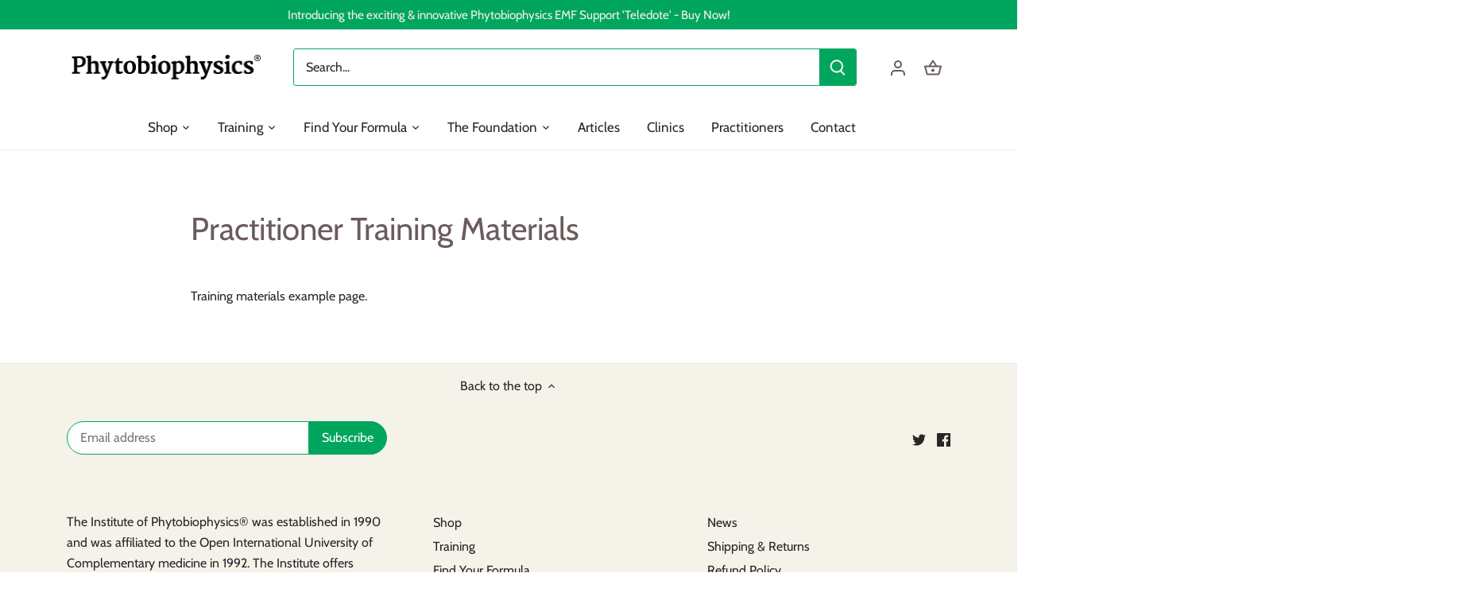

--- FILE ---
content_type: text/css
request_url: https://phytob.com/cdn/shop/t/11/assets/custom.css?v=29889194479115469671677035068
body_size: 1792
content:
p{font-size:16px;line-height:26px}.breadcrumbs{margin-top:10px!important}@media (min-width: 1024px){.breadcrumbs{margin-top:31px!important}}.breadcrumbs li a{font-size:14px}.page-title{font-size:28px;margin-bottom:25px}@media (min-width: 1024px){.page-title{font-size:40px;margin-bottom:44px}}.qty-adjuster__inner .qty-adjuster__up,.qty-adjuster__inner .qty-adjuster__down,.qty-adjuster__inner .qty-adjuster__value{background-color:#f4f2e9;color:#000;opacity:1;height:40px}.qty-adjuster__inner{border:none;box-shadow:none}.product-add{height:40px;min-height:0!important}.qty-adjuster svg line{stroke-width:3px}.collection-page{margin-top:0!important}.collection-header{margin-bottom:0}.collection-header.text-only{max-width:none;padding-top:0}.collection-header.text-only h1{font-style:normal;font-weight:300;font-size:28px;line-height:40px}@media (min-width: 1024px){.collection-header.text-only h1{font-size:40px;line-height:57px}}.collection-breadcrumb.collection-breadcrumb--above{border:none}.collection-breadcrumb.no-margin-top{margin-bottom:15px}.fpp{background-color:#f4f2e9}.fpp__title h2{font-weight:400;font-size:24px;line-height:34px;text-align:center}@media (min-width: 1024px){.fpp__title h2{font-size:35px;line-height:50px}}.fpp__inner{padding-top:34px;padding-bottom:34px}@media (min-width: 1024px){.fpp__inner{padding-top:69px;padding-bottom:98px}}.fpp__main{display:flex;padding-top:2px;flex-direction:column-reverse}@media (min-width: 1024px){.fpp__main{padding-top:40px;flex-direction:row}}.fpp__image-wrap{margin-top:36px}@media (min-width: 1024px){.fpp__image-wrap{margin-right:40px;margin-top:0;width:40%}}.fpp__text-wrap{margin-top:20px}@media (min-width: 1024px){.fpp__text-wrap{width:60%;margin-top:0}}.fpp__text{background-color:#fff;border-radius:20px;margin-bottom:10px;display:flex;padding:18px 35px 18px 25px}@media (min-width: 1024px){.fpp__text{margin-bottom:15px;padding:18px 35px 19px}}.fpp__text p{font-size:17px;margin:0}.fpp__step-num{font-weight:400;font-size:30px;margin-right:20px;font-style:italic;margin-top:8px}@media (min-width: 1024px){.fpp__step-num{margin-top:0;margin-right:40px}}.fpp__results{padding-top:50px;padding-bottom:100px;min-height:400px;transition:.4s}.fpp-filter__descriptions{margin-top:40px}.fpp-filter__descriptions .colur-description{display:none}.fpp-filter__descriptions .colur-description.active{display:block}.fpp-filter__inner{display:flex;align-items:center;padding-top:32px;flex-wrap:wrap}@media (min-width: 1024px){.fpp-filter__inner{padding-top:92px}}.fpp-filter__inner p{margin:0;font-weight:500;font-size:18px;line-height:26px;width:100%}@media (min-width: 1024px){.fpp-filter__inner p{margin-right:40px;width:auto}}.fpp-filter__item{width:35px;height:35px;border-radius:50%;border:.5px solid #727272;margin-right:18px;position:relative;margin-top:35px}@media (min-width: 1024px){.fpp-filter__item{width:38px;height:38px;margin-top:0}}.fpp-filter__item svg{position:absolute;fill:none;left:10px;top:9px;opacity:0;transition:.4s}@media (min-width: 1024px){.fpp-filter__item svg{left:11px;top:10px}}.fpp-filter__item:hover{cursor:pointer;opacity:.8}.fpp-filter__item:hover svg{opacity:1}.fpp-filter__item.selected svg{opacity:1}.fpp-filter__item.selected:after{content:"";position:absolute;width:37px;height:2px;background-color:#000;bottom:-10px}.template-sfx-five-point-plan #page-wrap-content{padding-bottom:100px}@media (min-width: 1024px){.template-sfx-five-point-plan .product-grid.grid .column.flex.max-cols-4{max-width:calc(25% - 20px)}}.product-grid.grid .product-block,.product-grid.grid .product-block:not(.product-block--flex-spacer),.rimage-wrapper,.product-block{background:#ededed33}.product-grid.grid .product-block,.product-block{border:none;border-radius:20px}.product-grid.grid .product-block .amount.theme-money,.product-block .amount.theme-money{font-size:16px;font-weight:500!important}.product-grid.grid .product-block .price,.product-block .price{margin-top:0}.rimage-wrapper .rimage__image{mix-blend-mode:darken}.product-meta__wrap{display:flex;flex-direction:column-reverse}@media (min-width: 768px){.product-meta__wrap{flex-direction:row}}.product-card__swatch{width:12.5px;height:12.5px;border-radius:50%;margin-bottom:15px;border:.5px solid #727272}@media (min-width: 1024px){.product-card__swatch{margin-bottom:0;height:23px;width:23px;margin-left:10px}}.product-add .button-text{font-weight:500;font-size:16px;text-transform:uppercase}@media (min-width: 1024px){.product-add .button-text{font-size:18px}}.emotional-harmony{background-color:#f4f2e9;margin-bottom:-9px;padding-bottom:50px}@media (min-width: 1024px){.emotional-harmony{padding-bottom:120px}}.emotional-harmony__filter{display:flex;flex-wrap:wrap;padding-top:25px}@media (min-width: 1024px){.emotional-harmony__filter{justify-content:center;padding-top:90px;padding-bottom:50px}}.emotional-harmony__filter P{margin:12px 0;width:35px;position:relative}@media (min-width: 1024px){.emotional-harmony__filter P{width:30px;display:flex;justify-content:flex-end}}.emotional-harmony__filter P.selected{text-decoration:underline}.emotional-harmony__filter P:hover{cursor:pointer}.emotional-harmony__filter P.no-match{opacity:.2}.emotional-harmony__filter P.no-match:hover{cursor:default}.emotional-harmony__results{max-width:620px;margin:auto;transition:.3s}.emotional-harmony__results h2{position:relative;margin-left:18px;margin-top:40px}@media (min-width: 1024px){.emotional-harmony__results h2{margin-left:28px}}.emotional-harmony__letter-container{background-color:#fff;border-radius:12px;margin:auto auto 8px;padding:10px 20px;transition:.4s}.emotional-harmony__letter-container:hover{background-color:#04a55e;color:#fff}@media (min-width: 1024px){.emotional-harmony__letter-container{margin-bottom:10px;padding:17px 31px;border-radius:20px}}.emotional-harmony__letter-container p{font-size:17px;margin:0}@media (min-width: 1024px){.emotional-harmony__letter-container p{font-size:18px}}.product-collection-links{display:none}.product-title{display:flex;align-items:center}.product-title .product-card__swatch{margin-left:20px;height:29px;width:29px;position:relative;top:3px}@media (min-width: 1024px){.product-title .product-card__swatch{height:35px;width:35px}}.product-details .product-title{font-size:30px;font-weight:300}@media (min-width: 1024px){.product-details .product-title{font-size:40px;padding-top:0}}.product-details .current-price{font-size:20px!important;font-weight:500!important}@media (min-width: 1024px){.product-details .current-price{font-size:30px!important}}@media (min-width: 1024px){.product-gallery{width:508px!important}}@media (min-width: 1024px){.product-form--not-quickbuy{width:calc(100% - 508px)!important;padding-left:25px;max-width:668px}}.product-media .rimage-wrapper .rimage__image{mix-blend-mode:inherit}@media (min-width: 768px){.pdp-mobile{display:none}}.pdp-mobile .product-title{font-size:28px!important;font-weight:300!important}.product-form .breadcrumbs,.product-form #price{display:none}@media (min-width: 768px){.product-form .breadcrumbs,.product-form #price{display:block}}.product-form .product-title,.product-form .spr-badge{display:none!important}@media (min-width: 768px){.product-form .product-title,.product-form .spr-badge{display:flex!important}}.section-product-template .product-container{margin-top:11px!important}@media (min-width: 1024px){.section-product-template .product-container{margin-top:50px!important}}.pdp-short-description{padding-top:29px;margin-bottom:10px}@media (min-width: 768px){.pdp-short-description{margin-bottom:25px}}.price-wrap,.mobile-price{display:flex;justify-content:space-between;align-items:center}.mobile-price .theme-money{font-size:20px;font-weight:500}.spr-badge{display:flex!important}.spr-badge-caption{font-size:13px!important;margin-left:12px!important}.spr-badge-starrating .spr-icon{font-size:10px!important;width:14px}.secondary-pd-info__inner{background-color:#f4f2e9;padding:30px 27px;border-radius:20px;transition:.4s}@media (min-width: 1024px){.secondary-pd-info__inner{display:flex;padding:52px 109px 52px 50px}}.secondary-pd-info__image-wrap{display:flex;position:relative}.secondary-pd-info__image-wrap h4{font-weight:500;font-size:24px}@media (min-width: 1024px){.secondary-pd-info__image-wrap h4{display:none}}.secondary-pd-info__image{width:50%;padding-top:50%;position:relative;margin-right:26px}@media (min-width: 1024px){.secondary-pd-info__image{width:318px;height:318px;margin-right:78px}}.secondary-pd-info__image img{position:absolute;top:0;left:0;height:100%;width:100%;object-fit:cover;border-radius:10px}.secondary-pd-info__text-wrap{margin-top:20px}@media (min-width: 1024px){.secondary-pd-info__text-wrap{margin-top:0}}.secondary-pd-info__text-wrap h4{display:none}@media (min-width: 1024px){.secondary-pd-info__text-wrap h4{display:block;font-weight:500;font-size:24px;line-height:26px;margin-bottom:26px}}.secondary-pd-info__full-text{display:none;opacity:0;transition:.4s}.secondary-pd-info__full-text a{text-decoration:underline!important}@media (min-width: 1024px){.secondary-pd-info__full-text{display:block;opacity:1}}.secondary-pd-info__mobile-excerpt{transition:.3s}@media (min-width: 1024px){.secondary-pd-info__mobile-excerpt{display:none}}.secondary-pd-info__js-readmore{text-decoration:underline}@media (min-width: 1024px){.secondary-pd-info__js-readmore{display:none}}.product-tabs{background-color:#f4f2e9;margin-top:51px}@media (min-width: 1024px){.product-tabs{margin-top:127px}}.product-tabs__inner{padding-top:57px;padding-bottom:79px}@media (min-width: 1024px){.product-tabs__inner{padding-top:151px;padding-bottom:260px}}@media (min-width: 1024px){.product-tabs__tabs{display:flex;justify-content:center}}.product-tabs__tab{font-weight:500;font-size:18px;position:relative;padding-top:25px;display:flex;justify-content:space-between;align-items:center}@media (min-width: 1024px){.product-tabs__tab{padding:10px 40px;opacity:.4;display:block}}.product-tabs__tab .js-minus{display:none}@media (min-width: 1024px){.product-tabs__tab .js-minus{display:none!important}}.product-tabs__tab .js-plus{display:block}@media (min-width: 1024px){.product-tabs__tab .js-plus{display:none!important}}.product-tabs__tab.selected .js-minus{display:block}.product-tabs__tab.selected .js-plus{display:none}@media (min-width: 1024px){.product-tabs__tab.selected{opacity:1}.product-tabs__tab.selected:after{content:"";width:calc(100% - 80px);height:2px;background-color:#000;position:absolute;bottom:-22px;left:40px}}.product-tabs__tab:hover{cursor:pointer;opacity:1}.product-tabs__content-wrap{max-width:620px;margin:auto;transition:.4s;display:none}@media (min-width: 1024px){.product-tabs__content-wrap{display:block}}.product-tabs__content{padding-top:112px;display:none}.product-tabs__content:not([data-tab=description]) strong{font-size:20px}.product-tabs__content:not([data-tab=description]) a{color:#00f;text-decoration:underline}.product-tabs__mob-content{display:none;padding-top:44px;padding-bottom:60px}.product-tabs__mob-content.active{display:block}@media (min-width: 1024px){.product-tabs__mob-content{display:none!important}}.product-tabs [data-tab=antidotes] a,.product-tabs [data-tab=assimilators] a,.product-tabs [data-tab=emotional-harmony] a{color:#000}.product-tabs [data-tab=antidotes] a p,.product-tabs [data-tab=assimilators] a p,.product-tabs [data-tab=emotional-harmony] a p{text-transform:uppercase}.spr-container{max-width:616px;margin:auto;border:none!important;padding:0!important}.spr-header{text-align:center;display:flex;flex-direction:column;justify-content:center;align-items:center}.spr-header .spr-summary-actions-newreview{width:100%}.spr-header .spr-starrating{justify-content:center}.spr-header .spr-summary-starrating{display:block!important}.spr-review{background-color:#f4f2e9;border-radius:20px;padding:20px!important;margin-bottom:15px!important}@media (min-width: 1024px){.spr-review{margin-bottom:35px!important;padding:30px!important}}.spr-summary-starrating{display:none!important}.spr-header-title{font-weight:400!important;font-size:28px!important}.spr-summary-actions-togglereviews{margin-bottom:20px}.spr-summary-actions-newreview{margin-top:9px}.spr-review-content-body{font-size:16px!important}.spr-review-header-byline,.spr-review-header-byline strong,.spr-review-header-byline *{font-weight:500!important;font-size:14px!important;font-style:normal!important}.product-block.collection-block{padding:20px!important}
/*# sourceMappingURL=/cdn/shop/t/11/assets/custom.css.map?v=29889194479115469671677035068 */
